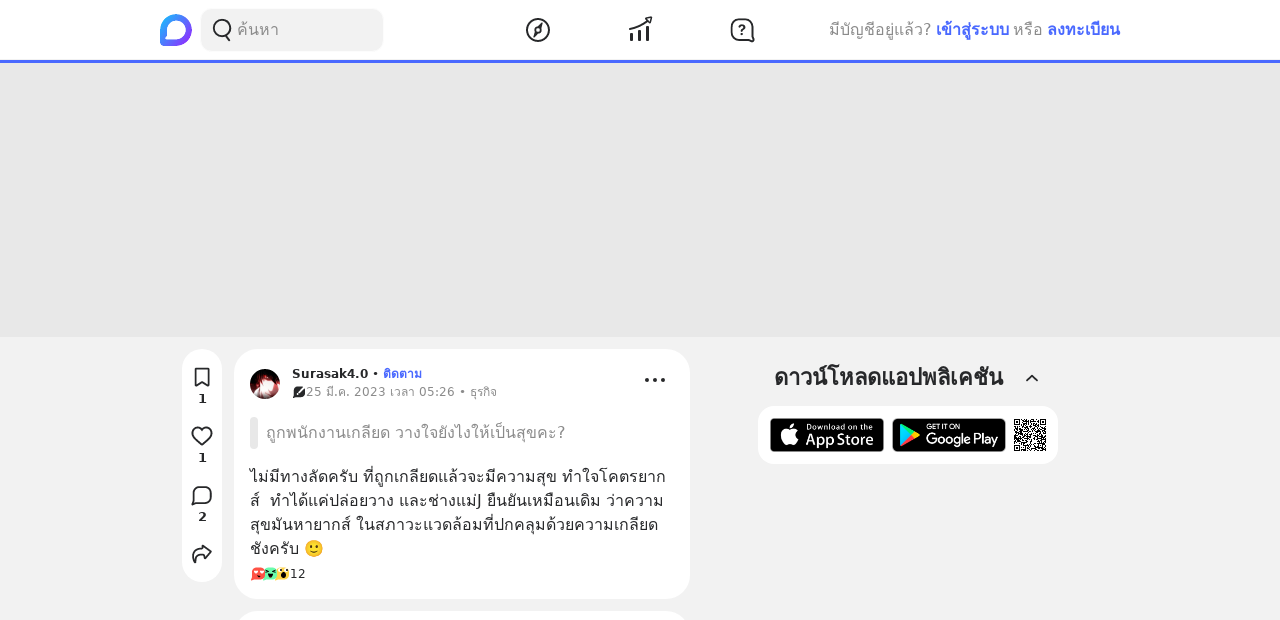

--- FILE ---
content_type: text/html; charset=utf-8
request_url: https://www.google.com/recaptcha/api2/aframe
body_size: 267
content:
<!DOCTYPE HTML><html><head><meta http-equiv="content-type" content="text/html; charset=UTF-8"></head><body><script nonce="J3qYuoLX9g7ukrAcHXXQgg">/** Anti-fraud and anti-abuse applications only. See google.com/recaptcha */ try{var clients={'sodar':'https://pagead2.googlesyndication.com/pagead/sodar?'};window.addEventListener("message",function(a){try{if(a.source===window.parent){var b=JSON.parse(a.data);var c=clients[b['id']];if(c){var d=document.createElement('img');d.src=c+b['params']+'&rc='+(localStorage.getItem("rc::a")?sessionStorage.getItem("rc::b"):"");window.document.body.appendChild(d);sessionStorage.setItem("rc::e",parseInt(sessionStorage.getItem("rc::e")||0)+1);localStorage.setItem("rc::h",'1769766328966');}}}catch(b){}});window.parent.postMessage("_grecaptcha_ready", "*");}catch(b){}</script></body></html>